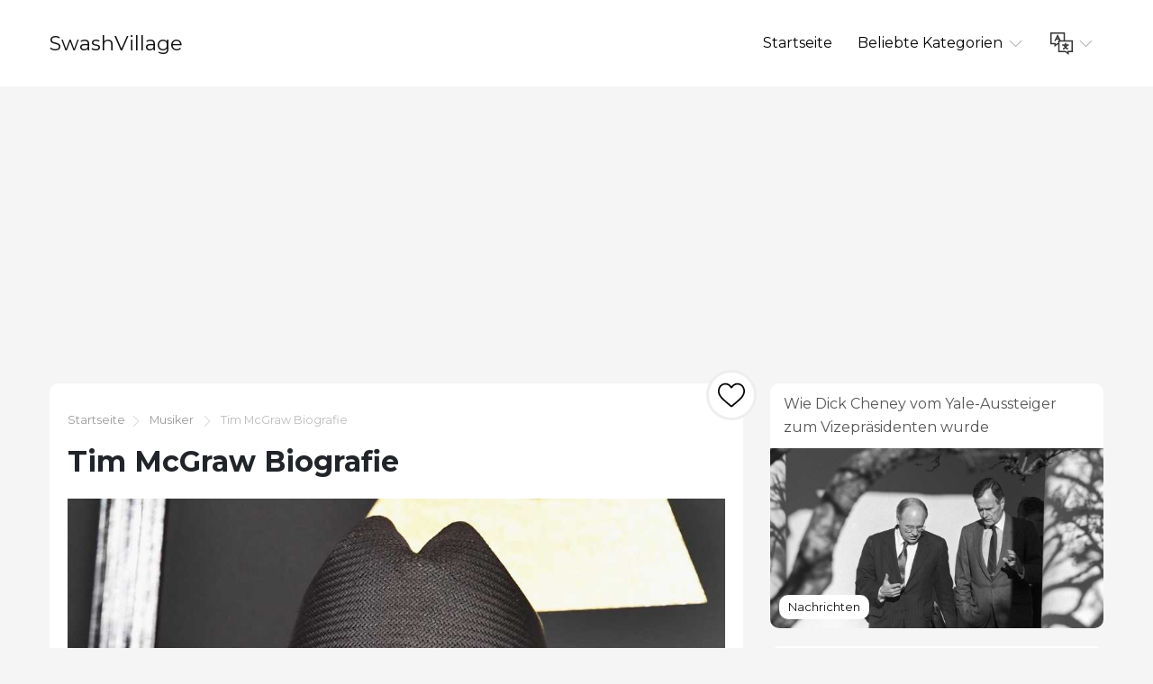

--- FILE ---
content_type: text/html; charset=UTF-8
request_url: https://www.swashvillage.org/article/tim-mcgraw-biography-2
body_size: 11387
content:
<!DOCTYPE html>
<html lang="de">

<head>

<script async src="//cmp.optad360.io/items/c5afe6e9-f318-41d5-80fe-446226518527.min.js"></script>
<script async src="//get.optad360.io/sf/ce661192-af90-4127-9814-f09e8c788b7f/plugin.min.js"></script>

    <meta charset="utf-8">

    <title>SwashVillage | Tim McGraw Biografie</title>
    <meta name="description" content="Tim McGraw, einst bekannt für den umstrittenen Neuheiten-Song Indian Outlaw, ist heute einer der berühmtesten Country-Stars der Welt. Lesen Sie mehr bei Biography.com.">

    <meta name="viewport" content="width=device-width">
    <link rel="icon" href="https://swashvillage.org/storage/img/favicon.png">
    <link href="https://fonts.googleapis.com/css?family=Montserrat:400,700&display=swap&subset=cyrillic" rel="stylesheet">
    <link rel="stylesheet" href="/css/style.css">
<script data-ad-client="ca-pub-5842297000581474" async src="https://pagead2.googlesyndication.com/pagead/js/adsbygoogle.js"></script>

<script data-host="https://www.anltc.cc" data-dnt="false" src="https://www.anltc.cc/js/script.js" id="ZwSg9rf6GA" async defer></script>

</head>

<body>

<header>
    <div class="container">
        <div class="top">
            <div class="logo"> <a href="https://www.swashvillage.org">SwashVillage</a> </div>
            <div class="navigation">
                <div class="gambur" id="gambur"> <img src="https://swashvillage.org/storage/img/list.svg" alt=""> </div>
                <ul class="menu" id="menu">
                    <li><a href="https://www.swashvillage.org">Startseite</a></li>
                    <li><a href="#">Beliebte Kategorien <span class="arrow"> <img src="https://swashvillage.org/storage/img/down-arrow.svg" alt=""> </span> </a>
                        <div class="dropdown">
                            <ul>
                                                                                                    <li><a href="https://www.swashvillage.org/category/news">Nachrichten</a></li>
                                                                                                                                            <li><a href="https://www.swashvillage.org/category/business-figures">Geschäftszahlen</a></li>
                                                                                                                                            <li><a href="https://www.swashvillage.org/category/musicians">Musiker</a></li>
                                                                                                                                            <li><a href="https://www.swashvillage.org/category/actors">Schauspieler</a></li>
                                                                                                                                            <li><a href="https://www.swashvillage.org/category/explorers">Entdecker</a></li>
                                                                                                                                                    <li><a href="https://www.swashvillage.org/all-categories"><b>Alle Kategorien</b></a></li>
                            </ul>
                        </div>

                    </li>
                    <li><a href="#"><span class="language"> <img src="https://swashvillage.org/storage/img/language.svg" alt="" title="Languages"> </span> <span class="arrow"> <img src="https://swashvillage.org/storage/img/down-arrow.svg" alt=""> </span></a>

                        <div class="dropdown">
                            <ul class="header-langs">
                                                                    <li><a href="https://www.swashvillage.org/article/tim-mcgraw-biography-2">
                                            <img src="https://swashvillage.org/storage/img/flags/de.png">
                                        </a></li>
                                                                    <li><a href="https://es.swashvillage.org/article/tim-mcgraw-biography-2">
                                            <img src="https://swashvillage.org/storage/img/flags/es.png">
                                        </a></li>
                                                                    <li><a href="https://fr.swashvillage.org/article/tim-mcgraw-biography-2">
                                            <img src="https://swashvillage.org/storage/img/flags/fr.png">
                                        </a></li>
                                                                    <li><a href="https://it.swashvillage.org/article/tim-mcgraw-biography-2">
                                            <img src="https://swashvillage.org/storage/img/flags/it.png">
                                        </a></li>
                                                                    <li><a href="https://nl.swashvillage.org/article/tim-mcgraw-biography-2">
                                            <img src="https://swashvillage.org/storage/img/flags/nl.png">
                                        </a></li>
                                                                    <li><a href="https://no.swashvillage.org/article/tim-mcgraw-biography-2">
                                            <img src="https://swashvillage.org/storage/img/flags/no.png">
                                        </a></li>
                                                                    <li><a href="https://ro.swashvillage.org/article/tim-mcgraw-biography-2">
                                            <img src="https://swashvillage.org/storage/img/flags/ro.png">
                                        </a></li>
                                                                    <li><a href="https://sv.swashvillage.org/article/tim-mcgraw-biography-2">
                                            <img src="https://swashvillage.org/storage/img/flags/sv.png">
                                        </a></li>
                                                            </ul>
                        </div>

                    </li>
                </ul>
            </div>
        </div>
    </div>
</header>
<div class="rek-block">
<script async src="https://pagead2.googlesyndication.com/pagead/js/adsbygoogle.js"></script>
<!-- swashvillage ������ -->
<ins class="adsbygoogle"
     style="display:block"
     data-ad-client="ca-pub-5842297000581474"
     data-ad-slot="8698438201"
     data-ad-format="link"
     data-full-width-responsive="true"></ins>
<script>
     (adsbygoogle = window.adsbygoogle || []).push({});
</script>
</div>

    <div class="big_article">
        <div class="container">
            <div class="row">
                <div class="col-lg-8">

                    <div class="main_article">
                        <div class="breadcrumbs"> <a href="https://www.swashvillage.org">Startseite</a><img src="https://swashvillage.org/storage/img/next.svg" alt="">
                                                                                                                                                                                                                        <a href="https://www.swashvillage.org/category/musicians">Musiker</a>
                                                                <img src="https://swashvillage.org/storage/img/next.svg" alt="">  Tim McGraw Biografie</div>
                        <h1>Tim McGraw Biografie</h1>

                        <div class="like_block">
                            <form id="like-form" action="https://www.swashvillage.org/article-add-like" method="post"> <input type="hidden" name="_token" value="l9igOhGqHvemhLGQ5g2QOtMuuxiWVo4atLQyhWde"> <input type="hidden" name="article_id" value="1791"> <button id="like-button" ><img src="https://swashvillage.org/storage/img/heart.svg" alt=""></button> </form>
                        </div>

                        <div class="content">
                                                            <img src="https://swashvillage.org/storage/img/images_2/tim-mcgraw-biography_2.jpg" alt="">
                            
                        <div class="info_panel">
                            <ul>
                                <li><img src="https://swashvillage.org/storage/img/avatar.svg" alt="">Ezra Gilbert</li>
                                <li><img src="https://swashvillage.org/storage/img/comment.svg" alt=""> <a class="scroll-to" href="#comments"><b>828</b></a> </li>
                                <li><img src="https://swashvillage.org/storage/img/view.svg" alt="">17526</li>

                                <li><img src="https://swashvillage.org/storage/img/heart.svg" alt=""><span id="likes-count">411</span></li>
                            </ul>
                        </div>
                            Tim McGraw ist einer der beliebtesten Country-Sänger der Welt und mit seinem Landsänger Faith Hill verheiratet.<h2>Wer ist Tim McGraw??</h2><p>Tim McGraw wurde am 1. Mai 1967 in Delhi, Louisiana, geboren. Er ist ein US-amerikanischer Country-Sänger, dessen Alben und Singles regelmäßig die Musik-Charts anführen und ihn zu einem der Genres machen&apos;s beliebtesten Künstler. Verheiratet mit der Sängerin Faith Hill, gehören zu seinen Hit-Songs "Indian Outlaw", "Don"&apos;t Nehmen Sie das Mädchen "," Ich mag es, ich liebe es "und" Lebe, als würdest du sterben. "</p><h2>Jüngere Jahre</h2><p>Tim McGraw wurde am 1. Mai 1967 in Delhi, Louisiana, geboren (obwohl einige Quellen sagen, 1966) und war einer der beliebtesten "Young Country" -Stars der 1990er Jahre. Mit seiner hohen, eher erwachsenen Stimme wurde er für seine Fähigkeit bekannt, eine Reihe von Emotionen zu wecken, von springenden Tanzmelodien bis hin zu herzlichen Balladen. </p><p>Wie er David Zimmerman gegenüber bemerkte <em>USA heute</em>, "Dort&apos;Es gibt viele Leute, die eine Gitarre nehmen und ein großartiges Lied singen können, aber da&apos;s sehr wenige Menschen, die Ihnen sagen können, wie sie sich fühlen. Das&apos;s der Hauptzweck des Handelns oder Machens einer Oper oder eines Gemäldes oder irgendetwas. Es&apos;s um jemandem zu sagen, wie du dich fühlst und was noch wichtiger ist, ihnen zu sagen, wie sie sich fühlen. "</p> <p>Tim, der Sohn von Betty Smith (jetzt Betty Trimble) und Tug McGraw, wuchs mit dem Gedanken an seine Mutter auf&apos;Horace Smith, ein Trucker, war sein Vater. Das Ehepaar ließ sich scheiden, als McGraw neun Jahre alt war, und danach mussten er und seine Mutter häufig in die Richland Parish ziehen. </p> <p>Einmal, nachdem er umgezogen war, öffnete der damals 11-jährige McGraw eine Schachtel mit seiner Geburtsurkunde, die seinen Vater hatte&apos;S Name kritzelte aus, aber verzeichnete die Besetzung als "Baseball-Spieler". Seine Mutter gab schließlich preis, dass sie eine kurze Sommerromanze mit Tug McGraw hatte, einem Krug in der kleinen Liga zu der Zeit. Er verließ sie jedoch schnell und sie heiratete Smith, als ihr Sohn sieben Monate alt war.</p> <p>Tug McGraw machte sich bei den New York Mets und Philadelphia Phillies einen Namen. In den frühen 1970er Jahren war er der bestbezahlte und beliebteste Erleichterungskrug im professionellen Baseball. McGraw traf ihn einmal bei einem Spiel in Houston, aber sein leiblicher Vater zeigte wenig Interesse daran, eine enge Beziehung aufrechtzuerhalten. Der Baseballstar hatte geheiratet und bis dahin zwei weitere Kinder, obwohl er und seine Frau 1988 geschieden waren. </p><p>McGraw war anfangs wütend auf seinen Vater, weil er ihn nicht unterstützte, ihm aber später verzieh und Steve Dougherty und Meg Grant erzählte <em>Menschen</em>, "Er war 22 und unreif, als es passierte." Ironischerweise hatte McGraw seinen Vater&apos;S Baseballkarte klebte an seiner Schlafzimmerwand, noch bevor er wusste, dass er sein Vater war.</p><h2>Frühe musikalische Einflüsse</h2><p>Obwohl er in Start, Louisiana, einer winzigen Stadt in Richland Parish, aufgewachsen war, verbrachte McGraw viel Zeit im Taxi von Smith auf der Straße&apos;s 18-Rader. Im Truck sang er mit Country-Künstlern wie Charley Pride, Johnny Paycheck und George Jones. "Als ich sechs Jahre alt war", erzählte McGraw Christopher John Farley <em>Zeit</em>, "Ich hatte das Gefühl, die Worte zu jedem Album zu kennen, das Merle Haggard jemals aufgenommen hat." Er sang auch Spirituals in der Kirche und spielte Showmusik in Grundschulstücken. </p><p>Obwohl er als Junge Little League spielte, hatte McGraw seine Träume aufgegeben, ein Profi-Ballspieler wie sein Vater zu werden, als er aufs College ging. Als Senior an der Monroe Christian High School traf er sich erneut mit Tug McGraw, der sich bereit erklärte, für seine Hochschulausbildung aufzukommen. McGraw machte 1985 seinen Abschluss als Salutator. Kurz danach änderte er seinen Nachnamen, um ihn an den seines leiblichen Vaters anzupassen, obwohl er weiterhin seinen Stiefvater Smith als seinen wahren Vater ansieht.</p> <p>Als Neuling an der Northeast Louisiana State University belegte McGraw nach dem Ansehen des Films Vorschulkurse <em>Und Gerechtigkeit für alle</em>, mit Al Pacino. Aber am Ende genoss er mehr Partys als Unterricht und interessierte sich mehr für Musik. Er kaufte eine Gitarre in einem Pfandhaus und sang innerhalb eines Jahres in Clubs in der Nähe von Monroe, Louisiana. </p><p>Bald beschloss er, die Schule zu verlassen und sein Glück in Nashville zu versuchen. Sein Vater sagte ihm, er solle zuerst die Schule beenden, aber McGraw erinnerte ihn daran, dass er das College für Baseball beendet hatte. Außerdem, wie McGraw gegenüber Dave McKenna in der <em>Washington Post</em>, "Das einzige, was ich im College gelernt habe, war, wie man ein Fass schwimmt, und das habe ich nicht&apos;Ich glaube, das würde mich zu weit bringen. Also, obwohl es irgendwie beängstigend war, war ich es nicht&apos;Ich gebe nicht viel auf. Ich dachte, ich könnte es schaffen. "Sein Vater unterstützte ihn weiterhin, während er versuchte, seine Karriere wieder in Gang zu bringen.</p><h2>Erster Schlag und Kontroverse</h2><p>Als McGraw im Mai 1989 in Music City ankam, hatte er wenig Erfahrung mit Auftritten und keine Kontakte. Aber die Branche war reif für geschmeidige, gutaussehende männliche Sänger, und er schaffte es, Auftritte in Printers Alley-Clubs zu organisieren. Innerhalb von anderthalb Jahren schloss er einen Vertrag mit Curb Records. Sein erstes selbstbetiteltes Album erschien im April 1993, geriet jedoch in Vergessenheit. Um die Aufmerksamkeit auf sich zu ziehen, schickte das Label McGraw mit seiner Band, den Dance Hall Doctors, auf die Straße, und sein Live-Auftritt wurde immer größer. Mit Power-Balladen und Party-Hits wie Steve Miller&apos;s "The Joker", fand er sein Publikum.</p> <p>Im Februar 1994 veröffentlichte McGraw die ansteckende Single "Indian Outlaw", die schnell in den Country-Charts aufstieg und zum Radiohit wurde. Es brachte ihm jedoch auch einen unerwünschten Status als Novum ein und zog eine erbitterte Gegenreaktion von vielen auf sich, die es für Indianer als anstößig empfanden. Die Texte enthielten Zeilen wie "I"&apos;Ich bin ein indischer Geächteter / Halb-Cherokee, halb-Choctaw / Mein Baby, sie&apos;s a Chippewa "und Zeilen wie" Du kannst mich in meinem Wigwam / I finden&apos;Ich werde geschlagen sein&apos; auf meinem Tom-Tom. "</p><p>McGraw antwortete mit der Feststellung, dass er keinen Schaden gemeint habe und dass er einfach die Stammesnamen und andere Wörter für ihre Reimeigenschaften benutzt habe. Der Aufschrei war auch für den Sänger eine Überraschung, da er seine Bühnenshow seit vier Jahren mit der Melodie beendet hatte. </p><p>Trotz McGraw&apos;s Erklärung seiner Absichten sandte die Anführerin der Cherokee Nation, Wilma Mankiller, einen Brief an die Sender, in dem sie behauptete, das Lied zeige "krassen ausbeuterischen Kommerzialismus auf Kosten der Inder" und erklärte, es fördere "die Bigotterie" <em>Plakatwand</em> Artikel von Peter Cronin. Infolgedessen weigerten sich einige Radiosender in Arizona, Nevada, Oklahoma und Minnesota, es abzuspielen. Auf der anderen Seite schrieb die Eastern Band of Cherokee Indianer in North Carolina an McGraw&apos;s Verwaltungsgesellschaft zur Unterstützung des Liedes.</p><h2>Spitze der Länderkarten</h2><p>Kurz danach, McGraw&apos;s zweites Album wurde veröffentlicht. <em>In letzter Minute</em> wurde in seiner ersten Woche zum Nummer-1-Hit in den Charts. Zusätzlich zu "Indian Outlaw" führten drei weitere Singles die Charts an. Das Album und die Nummer eins "Don&apos;t Take the Girl ", eine melodramatische Ballade, wurde von Künstlern wie der Academy of Country Music und dem Country Music Television ausgezeichnet <em>Plakatwand</em> und andere. </p><p><em>In letzter Minute</em> 26 Wochen in Folge belegte er den ersten Platz in der Country-Album-Charts und verkaufte sich in den nächsten Jahren etwa acht Millionen Mal. Sofort wurde McGraw von Honky-Tonks zu einer großen Headliner-Tour katapultiert.</p> <p>Im folgenden Jahr, im September 1995, wurde McGraw freigelassen <em>Alles was ich will</em>. Obwohl es ein Versuch war, ernstere Musikalität zu zeigen, war die erste veröffentlichte Single das freche "I Like It, I Love It". Wie er Deborah Evans Price erklärte <em>Plakatwand</em>, "Es war ein cooles, lustiges Back-to-School-Lied&apos;Ich sage wirklich viel. Wir löschten es, weil es&apos;Es ist ein lustiger Mitsing-Song, der die Aufmerksamkeit auf einige der Fleisch-Songs auf dem Album lenkt, die ich wirklich hören möchte. "Der Song blieb fünf Wochen auf Platz eins und das Album verkaufte sich drei Millionen Mal, McGraw jedoch schon bei den Preisverleihungen 1996 weitgehend übergangen.</p><h2>Heirat mit Faith Hill</h2><p>Trotzdem fand 1996 die erfolgreiche Spontaneous Combustion-Tour statt, auf der die Country-Sängerin Faith Hill als Vorgruppe auftrat. Am Ende der Tour, McGraw&apos;Auch sein Privatleben brutzelte und er bat Hill, der selbst eine Wäscheliste mit Country-Musikpreisen hat, ihn zu heiraten. Sie waren zu der Zeit in Montana auf Tour und er warf die Frage in seiner Umkleidekabine auf, die in einem Wohnwagen untergebracht war. Er erinnerte sich später in einem Interview mit über das Ereignis <em>Menschen</em> Zeitschrift: "Sie sagte, &apos;ich kann&apos;Ich glaube dir nicht&apos;Ich bitte dich in einem Wohnwagenhaus zu heiraten,&apos; und ich sagte, &apos;Also, wir&apos;Was erwarten Sie von Country-Sängern??&apos;" </p> <p>Hill akzeptierte später McGraw&apos;s Vorschlag, während er auf der Bühne war, "Ja" auf einen Spiegel in seinem Wohnwagen zu schreiben, und das Paar heiratete am 6. Oktober 1996. Ihre erste Tochter, Gracie, wurde 1997 geboren, die zweite Tochter, Maggie, wurde im folgenden Jahr geboren und die jüngste Tochter Audrey wurde 2001 geboren.</p><h2>Anhaltenden Erfolg</h2><p>In der Zwischenzeit begann McGraw zu diversifizieren, um Optionen für den Fall zu haben, dass seine Popularität seinen Tiefpunkt erreichte. Er gründete Produktions- und Managementfirmen und er und Byron Gallimoer stellten Joe Dee Messina gemeinsam her&apos;s Debütalbum, das den Hit "Heads Carolina, Tails California" enthielt. </p><p>McGraw hätte sich keine Sorgen machen müssen: Im Juni 1997 brachte er einen weiteren Sieger hervor <em>Überall</em>, das stieg an die Spitze der Charts und umfasste drei Nummer-Eins-Singles, darunter "It&apos;s Your Love ", den er mit Hill sang. Dieses Lied brachte den Crossover dazu, auch die Top Ten der Pop-Charts zu erreichen. </p><p><em>Überall</em> reflektierte eine neue Stabilität in seinem Leben als verheirateter Mann und Vater und zog den größten Ansturm von Preisen bis zu diesem Punkt an. Unter anderem 1997 "It&apos;s Your Love "wurde benannt <em>Plakatwand</em> magazinsingle des jahres ausgezeichnet, <em>Radio & Schallplatten</em> Single des Jahres, und Country Music Television ernannte ihn zum männlichen Künstler des Jahres, zusätzlich zum McGraw-Video des Jahres und zum Top-Video aller Zeiten. </p><p>Außerdem gewann er 1998 Auszeichnungen von der Academy of Country Music für Single des Jahres, Song des Jahres, Video des Jahres und Top-Vokalevent, alles für "It"&apos;s Your Love ", sowie zu gewinnen <em>Plakatwand</em>&apos;s Country-Single des Jahres für "Just to See You Smile".</p> <p>Im Jahr 1999 McGraw&apos;s heiße Serie setzte sich nach der Veröffentlichung von fort <em>Ein Platz in der Sonne</em> das könnte. Es debütierte an der Spitze von <em>Plakatwand</em>&apos;s Album-Chart und brachte den ersten Country-Chart-Hit "Please Remember Me" hervor. </p><p>Die Auszeichnungen häufen sich weiter, als McGraw die Academy of Country Music Awards für den Sänger des Jahres und das Gesangsereignis des Jahres (mit Faith Hill) für "Nur um dich sagen zu hören, dass du mich liebst" und die Country Music Association Awards für gewann männlicher Sänger des Jahres und Album des Jahres als Künstler und Produzent, ua für A Place in the Sun. Darüber hinaus zum zweiten Mal in Folge, a <em>Radio & Schallplatten</em> Land Radio Leserumfrage Award gewählt <em>Überall</em> das beste album. </p><p>McGraw sammelte auch mehrere andere Nominierungen für <em>Ein Platz in der Sonne</em> von Preisverleihungen im Jahr 2000. Um das Ganze abzurunden, <em>Menschen</em> Die Zeitschrift nannte ihn in ihrer jährlichen Ausgabe über Träumerboote den "sexiest country star" des Jahres. Im Jahr 2000 gewann McGraw einen Academy of Country Music Award für den Sänger des Jahres und seinen ersten Grammy Award für die beste Zusammenarbeit mit Vocals im Country-Bereich für "Let&apos;s Make Love ", ein Duett, das er mit seiner Frau sang.</p><h2>Verzweigung</h2><p>Die Auszeichnungen und Hits kamen für diesen Country-Superstar immer wieder. Beide <em>Lebe, als würdest du sterben</em> (2004) und <em>Vergiss es</em> (2007) landeten an der Spitze der Country- und Pop-Album-Charts. "Live Like You Were Dying" brachte McGraw 2004 seinen zweiten Grammy Award für die beste männliche Country-Vocal-Performance ein. Im folgenden Jahr erhielten er und seine Frau den zweiten gemeinsamen Grammy für Best Country Collaboration mit Vocals für "Like We Never Loved Before".</p> <p>In den letzten Jahren ist McGraw eine der Country-Musik geblieben&apos;s beliebteste und beständigste Stars. Er veröffentlichte <em>Südländische Stimmen</em> im Jahr 2009 und <em>Emotionaler Verkehr</em> In dieser Zeit schnitt McGraw gut mit "Feel Like a Rock Star" ab, seiner Zusammenarbeit mit Kenny Chesney. Im folgenden Jahr erhielt McGraw positive Hinweise für <em>Zwei Wege der Freiheit</em>. "Highway Don&apos;t Care ", aufgenommen mit Keith Urban und Taylor Swift, erhielt im November 2013 zwei CMA Awards.</p><p>McGraw fuhr fort zu veröffentlichen <em>Sundown Heaven Town</em> (2014) mit der landesweit führenden Single "Shotgun Rider" und dann <em>Verdammte Country-Musik</em> (2015) mit "Humble and Kind".</p><p>Als McGraw und Hill 2017 ihre gemeinsame Soul2Soul-Welttournee antraten, gaben sie den letzten Schliff für ein gemeinsames Album, <em>Der Rest unseres Lebens</em>. Sie tourten weiter bis ins Jahr 2018, aber der erschöpfende Zeitplan schien McGraw einzuholen, der Mitte März in Dublin (Irland) auf der Bühne zusammenbrach. Hill kam später heraus, um zu sagen, ihr Mann sei "super dehydriert" und würde nicht zurückkehren.</p><h2>Auf dem großen Bildschirm</h2> <p>McGraw hat sich auch der Schauspielerei zugewandt. Er erschien im Spielfilm 2004 <em>Schwarze Wolke,</em> Regie führte Rick Schroder und das Familiendrama 2006 <em>Flicka</em>. In einer Nebenrolle arbeitete McGraw 2007 auch mit Jamie Foxx und Jennifer Garner zusammen&apos;s <em>Das Königreich</em>. In einem Sportdrama spielte er neben Sandra Bullock <em>Die blinde Seite</em> (2009). McGraw spielte einen Charakter, der seinem wirklichen Leben näher kam <em>Land stark</em> (2010) mit Gwyneth Paltrow und später eine herausragende Rolle in <em>Morgenland</em> (2015) mit George Clooney.</p><h2>persönlich</h2> <p>McGraw lebt in einem Haus mit sechs Schlafzimmern auf 200 Morgen etwas außerhalb von Nashville. Wie er Zimmerman erklärte <em>USA heute</em>, "Es&apos;Es ist der entspannendste Ort der Welt. Wir haben die ganze Zeit Lagerfeuer auf dem Back Forty und hängen an Heckklappen und pflücken Gitarren und trinken ein paar Biere. "Er und seine Frau sind häufig auf Tour, aber Hill geht nie ohne die Kinder." Ich liebe meine Frau mehr als alles auf der Welt ", bemerkte McGraw in einem anderen <em>Menschen</em> Artikel. "Aber Junge, als sie unsere Babys bekam, hat es sich vervierfacht. Da&apos;ist nur etwas über die Verbindung. "</p><p>Im Spätwinter 2018, nach den tragischen Schüssen an der Marjory Stoneman Douglas High School in Florida, wurde McGraw einer der wenigen Mainstream-Country-Stars, der seine Unterstützung für stärkere Waffenkontrollmaßnahmen zum Ausdruck brachte. Nach dem Sportgeschäft Dick&apos;s kündigte an, dass das Mindestalter für den Kauf von Waffen oder Munition von 18 auf 21 Jahre angehoben werden soll. Er twitterte: "Vielen Dank @Dicks, dass Sie sich für eine sinnvolle Diskussion zur Sicherheit unserer Kinder eingesetzt haben!"</p>
                    
		</div>
			
                    </div>


                    <div class="comments" id="comments">

                        
                        <form action="https://www.swashvillage.org/comment/add" method="post">
                            <input type="hidden" name="_token" value="l9igOhGqHvemhLGQ5g2QOtMuuxiWVo4atLQyhWde">                            <input type="hidden" name="article_id" value="1791">
                            <div class="form_group"><label for="name">Name</label><br><input type="text" id="name" name="name" value=""></div>
                            <div class="form_group"><label for="mail">Email</label><br><input type="email" id="mail" name="email" value=""></div>
                            <div class="form_group"><label for="text">Text</label><br> <textarea name="text" id="text"></textarea> </div>
                            <button type="submit">Senden</button>

                        </form>
                    </div>


                    <div id="comments-list" class="comments_list">
                                                    <div class="comento">
                                <div class="comento_name">big bass slot (<a href="/cdn-cgi/l/email-protection" class="__cf_email__" data-cfemail="7c131b4e181f3c1b111d1510521f1311">[email&#160;protected]</a>)</div>
                                <div class="comento_data">13.10.25 06:14</div>
                                <div class="comento_text">The reconditeness in this piece is exceptional.</div>
                            </div>
                                                    <div class="comento">
                                <div class="comento_name">hba4u (<a href="/cdn-cgi/l/email-protection" class="__cf_email__" data-cfemail="2b42485a131e6b4c464a424705484446">[email&#160;protected]</a>)</div>
                                <div class="comento_data">11.10.25 03:33</div>
                                <div class="comento_text">This is the kind of glad I get high on reading. &lt;a href=&quot;https://terbinafines.com/product/clomid.html&quot;&gt;clomiphene cheap&lt;/a&gt;</div>
                            </div>
                                                    <div class="comento">
                                <div class="comento_name">StjpToomb (<a href="/cdn-cgi/l/email-protection" class="__cf_email__" data-cfemail="0570636a6c71456268646c692b666a68">[email&#160;protected]</a>)</div>
                                <div class="comento_data">08.10.25 13:00</div>
                                <div class="comento_text">You can shelter yourself and your ancestors nearby being wary when buying medicine online. Some pharmacopoeia websites manipulate legally and provide convenience, secretiveness, bring in savings and safeguards as a replacement for purchasing medicines. buy in TerbinaPharmacy https://terbinafines.com/product/motrin.html motrin</div>
                            </div>
                                                    <div class="comento">
                                <div class="comento_name">ConnieLuh (<a href="/cdn-cgi/l/email-protection" class="__cf_email__" data-cfemail="c3bbf4b0aefb83a4aea2aaafeda0acae">[email&#160;protected]</a>)</div>
                                <div class="comento_data">31.08.25 23:27</div>
                                <div class="comento_text">Thanks for sharing. It’s first quality. http://www.dbgjjs.com/home.php?mod=space&amp;uid=533033</div>
                            </div>
                                                    <div class="comento">
                                <div class="comento_name">ConnieLuh (<a href="/cdn-cgi/l/email-protection" class="__cf_email__" data-cfemail="1b77626c2a6d5b7c767a727735787476">[email&#160;protected]</a>)</div>
                                <div class="comento_data">25.08.25 15:39</div>
                                <div class="comento_text">buy xenical paypal - &lt;a href=&quot;https://asacostat.com/&quot;&gt;site&lt;/a&gt; xenical pills</div>
                            </div>
                                                <ul class="pagination" role="navigation">
        
                    <li class="page-item disabled" aria-disabled="true">
                <span class="page-link">&laquo; Previous</span>
            </li>
        
        
                    <li class="page-item">
                <a class="page-link" href="https://www.swashvillage.org/article/tim-mcgraw-biography-2?page=2#comments-list" rel="next">Next &raquo;</a>
            </li>
            </ul>


                    </div>


                </div>

            <div class="col-lg-4">
            <div class="bar_articles">
    <div class="bar_articles_name"> <a href="https://www.swashvillage.org/article/how-dick-cheney-went-from-yale-dropout-to-vice-president-2">Wie Dick Cheney vom Yale-Aussteiger zum Vizepräsidenten wurde</a> </div>
    <div class="bar_articles_img"  style="background-image: url('https://swashvillage.org/storage/img/images_3/how-dick-cheney-went-from-yale-dropout-to-vice-president.jpg');">
        <div class="bar_articles_cat">

                                                <a href="https://www.swashvillage.org/category/news">Nachrichten</a>
                    
        </div>
    </div>
</div>
            <div class="bar_articles">
    <div class="bar_articles_name"> <a href="https://www.swashvillage.org/article/why-jacqueline-kennedy-didnt-take-off-her-pink-suit-after-jfk-was-assassinated-2">Warum Jacqueline Kennedy ihren rosa Anzug nicht ausgezogen hat, nachdem JFK ermordet wurde</a> </div>
    <div class="bar_articles_img"  style="background-image: url('https://swashvillage.org/storage/img/images_3/why-jacqueline-kennedy-didnt-take-off-her-pink-suit-after-jfk-was-assassinated_12.jpg');">
        <div class="bar_articles_cat">

                                                <a href="https://www.swashvillage.org/category/news">Nachrichten</a>
                    
        </div>
    </div>
</div>
            <div class="bar_articles">
    <div class="bar_articles_name"> <a href="https://www.swashvillage.org/article/roald-dahls-eventful-life-before-becoming-a-beloved-childrens-book-author-2">Roald Dahls ereignisreiches Leben, bevor er ein geliebter Kinderbuchautor wurde</a> </div>
    <div class="bar_articles_img"  style="background-image: url('https://swashvillage.org/storage/img/images_3/roald-dahls-eventful-life-before-becoming-a-beloved-childrens-book-author_12.jpg');">
        <div class="bar_articles_cat">

                                                <a href="https://www.swashvillage.org/category/news">Nachrichten</a>
                    
        </div>
    </div>
</div>
        <!--блок описанием сайта-->
    <div class="sb_block about_site">
        <div class="sb_title">Biografien berühmter Persönlichkeiten.</div>
        <div class="sb_content">Ihre Quelle für echte Geschichten über berühmte Leute. Lesen Sie exklusive Biografien und finden Sie unerwartete Verbindungen zu Ihren Lieblingsstars.</div>
    </div>
    <!--конец блок описанием сайта-->
</div>
            </div>
        </div>
    </div>

    <footer>
        <div class="container">
            <div class="btnlogo">2026 &copy; SwashVillage</div>
        </div>
    </footer>

    <script data-cfasync="false" src="/cdn-cgi/scripts/5c5dd728/cloudflare-static/email-decode.min.js"></script><script src="/js/bundle.js"></script>
    <script src="/js/jquery-3.4.1.min.js"></script>
    <script src="/js/jquery.unveil2.js"></script>

    <script>
        $(document).ready(function(){
            $('.content img').unveil();

           $('#like-form').on('submit', function(evt){
               evt.preventDefault();
               $.ajax({
                   url: 'https://www.swashvillage.org/article-add-like',
                   type: 'post',
                   data: $(this).serialize(),
                   success:function(count){
                       $('#like-button').addClass('like_block_liked').attr('disabled', 'disabled');
                       $('#likes-count').text(count);

                   }
               })
           });

        });
    </script>

    <script defer src="https://static.cloudflareinsights.com/beacon.min.js/vcd15cbe7772f49c399c6a5babf22c1241717689176015" integrity="sha512-ZpsOmlRQV6y907TI0dKBHq9Md29nnaEIPlkf84rnaERnq6zvWvPUqr2ft8M1aS28oN72PdrCzSjY4U6VaAw1EQ==" data-cf-beacon='{"version":"2024.11.0","token":"2fe2643982614e3d95145ef9d67785bd","r":1,"server_timing":{"name":{"cfCacheStatus":true,"cfEdge":true,"cfExtPri":true,"cfL4":true,"cfOrigin":true,"cfSpeedBrain":true},"location_startswith":null}}' crossorigin="anonymous"></script>
</body>
    </html>


--- FILE ---
content_type: text/html; charset=utf-8
request_url: https://www.google.com/recaptcha/api2/aframe
body_size: 264
content:
<!DOCTYPE HTML><html><head><meta http-equiv="content-type" content="text/html; charset=UTF-8"></head><body><script nonce="_YdLp0pO-rMJl51ncrZFsg">/** Anti-fraud and anti-abuse applications only. See google.com/recaptcha */ try{var clients={'sodar':'https://pagead2.googlesyndication.com/pagead/sodar?'};window.addEventListener("message",function(a){try{if(a.source===window.parent){var b=JSON.parse(a.data);var c=clients[b['id']];if(c){var d=document.createElement('img');d.src=c+b['params']+'&rc='+(localStorage.getItem("rc::a")?sessionStorage.getItem("rc::b"):"");window.document.body.appendChild(d);sessionStorage.setItem("rc::e",parseInt(sessionStorage.getItem("rc::e")||0)+1);localStorage.setItem("rc::h",'1768983116120');}}}catch(b){}});window.parent.postMessage("_grecaptcha_ready", "*");}catch(b){}</script></body></html>